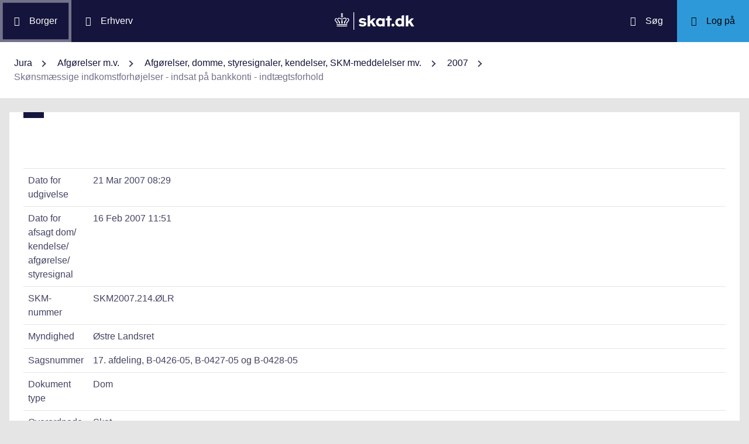

--- FILE ---
content_type: text/html; charset=utf-8
request_url: https://info.skat.dk/data.aspx?oid=1620176
body_size: 49614
content:
<!DOCTYPE html>
<html xmlns="http://www.w3.org/1999/xhtml" xml:lang="da" lang="da">
	<head>
<title>Skønsmæssige indkomstforhøjelser - indsat på bankkonti - indtægtsforhold - info.skat.dk</title>
<meta http-equiv="Content-Type" content="text/html; charset=UTF-8" />
<meta name="generator" content="Editor4u version 736 - historic drift" />
<meta name="viewport" content="width=device-width, initial-scale=1" />

<meta name="description" content="Denne side er din adgang til info.skat.dk" />
<meta name="DocumentType" content="Dom" />
<meta name="lang" content="da" />
<meta name="name" content="Skønsmæssige indkomstforhøjelser - indsat på bankkonti - indtægtsforhold" />
<meta name="DSstat.pageName" content="Skønsmæssige indkomstforhøjelser - indsat på bankkonti - indtægtsforhold" />
<meta name="pubDate" content="200703210829" />
<meta name="pid" content="2796054" />
<meta name="tid" content="87" />
<meta name="InformationSegment" content="Juridisk_information" />
<meta name="Subcategory" content="Dom" />
<meta name="Category" content="Jura" />
<meta name="DSstat.contentType" content="Afgørelse, dom eller kendelse" />
<meta name="DSstat.profile" content="jura" />
<meta name="DSstat.site" content="info.skat.dk" />
<meta name="DSstat.department" content="sktst" />
<meta name="DSstat.oid" content="1620176" />
<meta name="DSstat.oidVersion" content="0" />
<meta name="DSstat.language" content="da" />
<meta name="DSstat.isDocument" content="1" />
<link rel="canonical" href="https://info.skat.dk/data.aspx?oid=1620176" />

<!-- info.skat internet server 1, version 736 - historic drift -->
<link rel="shortcut icon" href="favicon.ico?v=220" type="image/x-icon" /><link rel="stylesheet" type="text/css" href="/style/print.css?v=220" media="print" />

<link rel="stylesheet" href="/style/main4.css?v=220" type="text/css" media="all" />
<link rel="stylesheet" href="/style/skat-2.15.1.css?v=220" type="text/css" media="all" />
<link rel="stylesheet" href="/style/skat4-test.css?v=220" type="text/css" media="all" />
<!-- design.head end -->
<script src="js/jquery-3.7.1.min.js"></script>
<meta name="DCS.dcssip" content="skat.dk">
<meta property="og:image" content="//info.skat.dk/images/head-image.jpg" /> 
<meta name="msapplication-tap-highlight" content="no" /> 
<meta name="theme-color" content="#14143c" />
<meta name="format-detection" content="telephone=no" />
<link href="style/cludolocal.css" type="text/css" rel="stylesheet" />
<link rel="stylesheet" type="text/css" href="/style/mpfulltext.css?v=220" media="all" />
<link rel="stylesheet" type="text/css" href="/style/hide-leftmenu.css?v=220" media="all" />
<!-- avoid empty title -->
	<link href="/style/hide-subtree.css?v=220" rel="stylesheet" type="text/css" media="all" /><link href="/style/hide-rate4u.css?v=220" rel="stylesheet" type="text/css" media="all" /></head>
	<body id="bodyMaster" class="layoutMaster-t87 layoutMaster-o1620176 chrome unknown bootstrap4 prod prod1">
<!--googleoff: all-->
		<form method="post" action="./data.aspx?oid=1620176" id="frmMain" novalidate="1" class="site-wrapper needs-validation">
<div class="aspNetHidden">
<input type="hidden" name="clientoId" id="clientoId" value="1620176" />
<input type="hidden" name="clientvId" id="clientvId" value="0" />
<input type="hidden" name="children" id="children" value="1" />
<input type="hidden" name="clang" id="clang" value="da" />
<input type="hidden" name="server" id="server" value="1" />
<input type="hidden" name="__VIEWSTATE" id="__VIEWSTATE" value="/wEPDwULLTEwMzM4MTk1NTRkZDvYZuWz3fbqFxlgGe3dmbZf0aSC" />
</div>

<!-- design/layoutoId: 68987, originaloId: 10985, alternateLayout: 0 (activated: True), isBS4: True, layoutPersist: 0, cLang: da (DA), addWrapper: False, inclWrapper: False, leftMenuUse: False, isCached: True, domainId: 0, ownId: 0, config.layoutInternet: 10985, scriptInclude: , hasDynamics: False -->

<div class="aspNetHidden">

	<input type="hidden" name="__VIEWSTATEGENERATOR" id="__VIEWSTATEGENERATOR" value="9ED6FB81" />
	<input type="hidden" name="__EVENTVALIDATION" id="__EVENTVALIDATION" value="/wEdAAKL84bCSQN2RpK7Xqb99S0xn++rkmX8FElPrNQaa1D+xHiWsOd6e6DAzceM1quzaji2Ob8W" />
</div>
			<input name="guid" type="hidden" id="guid" value="05bee183-8b8b-4b87-b9a8-2d3cbca0602f" />
			<input type="hidden" name="search" id="search" />
<!--googleon: all-->
            <header class="MPtop" data-oid="68991">
  <div class="container-fluid">
    <div class="row bg-primary position-relative">
      <a
        href="#mainContent"
        class="bg-white p-3 sr-only sr-only-focusable sr-only-focusable-center text-primary"
        style="z-index: 1"
        >Gå til indhold</a
      >
      <div class="col">
        <div class="row h-100">
          <a
            class="segmentBorger col-auto header-element"
            aria-label="Borger"
            href="https://skat.dk/borger"
            ><span class="ikon ikon-borger"></span>
            <span class="d-md-block d-none ml-3">Borger</span></a
          >
          <a
            class="segmentErhverv col-auto header-element"
            aria-label="Erhverv"
            href="https://skat.dk/erhverv"
            ><span class="ikon ikon-erhverv"></span>
            <span class="d-md-block d-none ml-3">Erhverv</span></a
          >
        </div>
      </div>
      <a href="data.aspx?oid=68996" class="col-auto header-element skatdklogo"
        ><span class="sr-only">Gå til forside</span></a
      >
      <div class="col">
        <div class="row h-100 justify-content-end">
          <a
            id="searchModalMaster"
            class="col-auto header-element"
            aria-label="Søg på skat.dk"
            href="#"
            data-focus-element="#siteSearch"
            data-toggle="modal"
            data-target="#searchModal"
            ><span class="ikon ikon-soeg"></span>
            <span class="d-md-block d-none ml-3">Søg</span></a
          >
          <a
            class="col-auto header-element bg-skatdk bg-hover bg-focus"
            href="#"
            aria-label="Log på TastSelv som enten borger eller erhverv"
            data-focus-element="siteLogin"
            data-toggle="modal"
            data-target="#loginModal"
            ><span class="ikon ikon-log-ind"></span>
            <span class="d-md-block d-none ml-3">Log på</span></a
          >
        </div>
      </div>
    </div>
    <nav class="row bg-white" aria-label="brødkrumme. Aktuel hierarkisk placering på skat.dk" data-oid="13470"> <ul id="breadcrumb" class="breadcrumb"><li class='breadcrumb-item first'><a href="data.aspx?oid=69005"  title="Vis: Jura" data-click="breadcrum">Jura</a></li><li class='breadcrumb-item'><a href="data.aspx?oid=2927"  title="Vis: Afgørelser m.v." data-click="breadcrum">Afgørelser m.v.</a></li><li class='breadcrumb-item'><a href="data.aspx?oid=80859"  title="Vis: Afgørelser, domme, styresignaler, kendelser, SKM-meddelelser mv." data-click="breadcrum">Afgørelser, domme, styresignaler, kendelser, SKM-meddelelser mv.</a></li><li class='breadcrumb-item'><a href="data.aspx?oid=1567793"  title="Vis: 2007" data-click="breadcrum">2007</a></li><li class='breadcrumb-item last active'>Skønsmæssige indkomstforhøjelser - indsat på bankkonti - indtægtsforhold</li></ul>

</nav>
  </div>
</header>
<div class="modal fade" tabindex="-1" role="dialog" id="searchModal" style="display: none;" aria-hidden="true" data-oid="8882">
	<div class="modal-dialog modal-md">
		<div class="modal-content">
			<div class="modal-header">
				<button type="button" class="close" data-dismiss="modal" aria-label="Luk vinduet for søgning">
					<span aria-hidden="true"></span>
				</button>
			</div>
			<div class="modal-body skts-search-modal" id="cludo-search-content-form">
				<div class="input-group" id="siteSearchWrapper">
					<label class="sr-only" for="siteSearch">Hvad søger du?</label>
					<input type="search" id="siteSearch" class="form-control" placeholder="Hvad søger du?" />
					<span class="input-group-btn">
						<button id="siteSearchButton" class="btn btn-primary" type="submit">
							<span class="input-group-btn">
								<span class="sr-only">Søg</span>
							</span>
						</button>
					</span>
<div class="mt-4">Skriv ikke personlige oplysninger (fx dit cpr-nr.). Vi gemmer søgninger til statistik, så vi løbende kan forbedre søgefunktionen. <a href="https://skat.dk/sikkerhed/privatlivspolitik-og-cookies/privatlivspolitik-skatteforvaltningen" aria-label="Gemmense privatlivspolitik" style="text-decoration:underline" target="_blank">Se privatlivspolitik</a>.</div>
				</div>
			</div>
		</div>
	</div>
</div> <div class="modal fade" tabindex="-1" role="dialog" id="loginModal" style="display: none;" aria-hidden="true" data-oid="15027">
  <div class="modal-dialog modal-lg modal-xl">
    <div class="modal-content">
      <div class="modal-header">
        <button type="button" class="close" data-dismiss="modal" aria-label="Luk logon vinduet"><span aria-hidden="true"></span></button>
      </div>
      <div class="modal-body pt-0">
<div id="messageTop"></div>
        <div class="row no-gutters">
          <div class="col-12 col-lg">
            <div class="collapser mt-3">
              <button class="collapser__header" type="button" data-toggle="collapse" data-target="#loginBorger" aria-expanded="false" aria-controls="loginBorger">Log på som borger</button>
              <div class="collapse mb-n2" id="loginBorger">
                <div class="collapser__body">
<div id="menu1"></div>
                  <p class="text-center"><a class="dap-aktionslink dap-aktionslink-skatdk" href="https://www.tastselv.skat.dk/borger/loginsso" aria-label="Log på med MitID borger" data-event="login_click,type:borger[colon]log på med MitID">Log på med MitID</a></p>
                  <hr />
                  <ul class="list-unstyled">
                    <li>
                      <a href="https://www.tastselv.skat.dk/borger/loginpin" aria-label="Log på med TastSelv-kode borger" data-event="login_click,type:borger[colon]log på med tastselv kode">Log på med TastSelv-kode</a>
                    </li>
                    <li>
                      <a href="https://www.tastselv.skat.dk/part/login" aria-label="Log på med autorisation borger" data-event="login_click,type:borger[colon]log på med autorisation">Log på med autorisation</a>
                    </li>
                    <li>
                      <a href="data.aspx?oId=17109&amp;vId=0" aria-label="Bestil kode borger">Bestil kode</a>
                    </li>
                  </ul>
                </div>
              </div>
            </div>
          </div>
<div class="d-none d-lg-block col-auto spacer small border-left pr-3 ml-3 my-4"></div>
          <div class="col-12 col-lg dap-login-block">
            <div class="collapser mt-3">
              <button class="collapser__header" type="button" data-toggle="collapse" data-target="#loginErhverv" aria-expanded="false" aria-controls="loginErhverv">Log på som erhverv</button>
              <div class="collapse mb-n2" id="loginErhverv">
                <div class="collapser__body">
<div id="menu2"></div>
                  <p class="text-center"><a class="dap-aktionslink dap-aktionslink-skatdk" href="https://pdcs.skat.dk/dcs-atn-gateway/nemlogin?userType=virksomhed&amp;targetUrl=aHR0cHM6Ly9udHNlLnNrYXQuZGsvbnRzZS1mcm9udC9mb3JzaWRl" aria-label="Log på med MitID Erhverv" data-event="login_click,type:erhverv[colon]log på med MitID">Log på med MitID</a></p>
                  <hr />
                  <ul class="list-unstyled">
                    <li>
                      <a href="https://pdcs.skat.dk/dcs-atn-gateway/login/tsklogin?userType=virksomhed&amp;targetUrl=aHR0cHM6Ly9udHNlLnNrYXQuZGsvbnRzZS1mcm9udC9mb3JzaWRl" aria-label="Log på med TastSelv-kode erhverv" data-event="login_click,type:erhverv[colon]log på med tastselv kode">Log på med TastSelv-kode</a>
                    </li>
                    <li>
                      <a href="data.aspx?oId=69330" aria-label="Bestil kode erhverv">Bestil kode</a>
                    </li>
                  </ul>
                </div>
              </div>
            </div>
          </div>
        </div>
      </div>
    </div>
  </div>
</div>

<div class="container-fluid mw-text" role="main" data-oid="10987">
  <div class="row">
    <div class="col-md-12 px-0">
      <div class="loader">
        
      </div>
<!-- add content block start -->


<!-- add content block end -->
    </div>
    <div id="mainContent" class="MPfullText align-self-start col-lg-8 bg-white blue-square p-4">
          
      <div class="row">
        <div class="col-12 col-sm">
          
        </div>
        <div class="col-12 col-sm-auto mt-sm-3">
          
<div class="readspeaker">
    
</div>
        </div>
      </div>
      <div class="topline">
        
<div class="badgetWrapper mt-2 mb-1">
    
</div>
<div class="badgetWrapperBox">
    <div class="badgetPrintBox">
    </div>
</div>
      </div>
      <div id="content" class="MPtextindex">
        
<div id="resultTreeindex">
    <div class='textContent' data-mode='0' data-pgm='portal.textBase'><div class='MPtext'><table class="table edge noresponsive edge-t87" data-type="kolofon"><caption></caption><tbody><tr data-no="1"><td class="edge edge1">
<div class="edge edge1">Dato for udgivelse</div></td><td class="edge edge2">21 Mar 2007 08:29</td></tr><tr data-no="2"><td class="edge edge1">
<div class="edge edge1">Dato for afsagt dom/<wbr>kendelse/<wbr>afgørelse/<wbr>styresignal</div></td><td class="edge edge2">16 Feb 2007 11:51</td></tr><tr data-no="3"><td class="edge edge1">
<div class="edge edge1">SKM-nummer</div></td><td class="edge edge2">SKM2007.214.ØLR</td></tr><tr data-no="4"><td class="edge edge1">
<div class="edge edge1">Myndighed</div></td><td class="edge edge2">Østre Landsret</td></tr><tr data-no="5"><td class="edge edge1">
<div class="edge edge1">Sagsnummer</div></td><td class="edge edge2">17. afdeling, B-0426-05, B-0427-05 og B-0428-05</td></tr><tr data-no="6"><td class="edge edge1">
<div class="edge edge1">Dokument type</div></td><td class="edge edge2">Dom</td></tr><tr data-no="7"><td class="edge edge1">
<div class="edge edge1">Overordnede emner</div></td><td class="edge edge2">Skat</td></tr><tr data-no="8"><td class="edge edge1">
<div class="edge edge1">Overemner-emner</div></td><td class="edge edge2">Foreløbig fastsættelse, taksation og skønsmæssig ansættelse + Forskud, oplysningsskema, årsopgørelse, skattekort og regnskaber + Personlig indkomst</td></tr><tr data-no="9"><td class="edge edge1">
<div class="edge edge1">Emneord</div></td><td class="edge edge2">Skønsmæssig, indkomstforhøjelse, indsætning, bankkonti, beskattet</td></tr><tr data-no="10"><td class="edge edge1">
<div class="edge edge1">Resumé</div></td><td class="edge edge2"><p>En far, en mor og en søn havde i indkomstårene 1997, 1998 og 1999 indsat større beløb på deres bankkonti. På den baggrund forhøjede skattemyndighederne deres indkomst. Under sagen gjorde skatteyderne gældende, at der var tale om opsparing af allerede beskattet indkomst.</p>
<p>Landsretten fastslog, at en skatteyders samlede årsindtægt betragtes som skattepligtig indkomst, jf. statsskattelovens § 4. 1 den foreliggende situation, hvor der løbende over en længere periode var indsat beløb af den omhandlede størrelsesorden på skatteydernes konti sammenholdt med de foreliggende oplysninger om skatteydernes indtægtsforhold i det pågældende år, påhvilede det skatteyderne at godtgøre, at de indsatte beløb stammede fra beskattede midler. På trods af de afgivne forklaringer havde skatteyderne ikke godtgjort, at de indsatte midler stammede fra allerede beskattede midler opsparet i familiens hjem. Der var herefter ikke grundlag for at tilsidesætte skattemyndighedernes afgørelse.</p></td></tr><tr data-no="11"><td class="edge edge1">
<div class="edge edge1">Reference(r)</div></td><td class="edge edge2">Statsskatteloven § 4<br />
<p class="MsoNormal" style="MARGIN: 0cm 0cm 0pt; mso-layout-grid-align: none">Skattekontrolloven § 5, stk. 3</p></td></tr><tr data-no="12"><td class="edge edge1">
<div class="edge edge1">Henvisning</div></td><td class="edge edge2">Processuelle regler 2007-1 &#160;<a href="data.aspx?oid=348094" title="Linket dirigerer dig til: P.1.9 Skønsmæssig ansættelse">P.1.9</a></td></tr></tbody></table><div data-name='Tekst' data-no='0' data-type='html'><p><strong>Parter</strong></p>
<blockquote dir="ltr" style="MARGIN-RIGHT: 0px">
<p>A <br />(advokat Asbjørn Rønn-Simonsen) </p>
<p>mod </p>
<p>Skatteministeriet <br />(Kammeradvokaten v/advokat Andreas Medom Madsen)</p></blockquote>
<p>og</p>
<blockquote dir="ltr" style="MARGIN-RIGHT: 0px">
<p>B <br />(advokat Asbjørn Rønn-Simonsen) </p>
<p>mod </p>
<p>Skatteministeriet <br />(Kammeradvokaten v/advokat Andreas Medom Madsen)</p></blockquote>
<p>og</p>
<blockquote dir="ltr" style="MARGIN-RIGHT: 0px">
<p>C <br />(advokat Asbjørn RønnSimonsen) </p>
<p>mod</p>
<p>Skatteministeriet <br />(Kammeradvokaten v/advokat Andreas Medom Madsen).</p></blockquote>
<p><strong>Afsagt af landsdommerne</strong></p>
<blockquote dir="ltr" style="MARGIN-RIGHT: 0px">
<p>Erik Kjærgaard, Kaspar Linkis og Mette-Lise Pommer (kst.)</p></blockquote>
<p>Under disse sager, der er anlagt den 8. februar 2005, og som i medfør af retsplejelovens § 254 har været forhandlet i forbindelse med hinanden, er der nedlagt følgende påstande:</p>
<p>B-0426-05</p>
<p>Sagsøgeren, A, har principalt nedlagt påstand om, at sagsøgte, Skatteministeriet, tilpligtes at anerkende, at As indkomst for indkomståret 1997 nedsættes med 201.800 kr., for indkomståret 1998 med 868.564 kr. og for indkomståret 1999 med 122.500 kr. Subsidiært har A nedlagt påstand om, at ansættelsen af hans skattepligtige indkomst for indkomstårene 1997, 1998 og 1999 hjemvises til fornyet behandling ved skattemyndighederne.</p>
<p>Skatteministeriet har nedlagt påstand om frifindelse.</p>
<p>B-0427-05</p>
<p>Sagsøgeren, B, har principalt nedlagt påstand om, at Skatteministeriet tilpligtes at anerkende, at hendes indkomst for indkomståret 1997 nedsættes med 126.000 kr., og at hendes indkomst for indkomståret 1998 nedsættes med 162.786 kr. Subsidiært har B nedlagt påstand om, at ansættelsen af hendes skattepligtige indkomst for indkomståret 1997 og 1998 hjemvises til fornyet behandling ved skattemyndighederne.</p>
<p>Skatteministeriet har nedlagt påstand om frifindelse.</p>
<p>B-0428-05</p>
<p>Sagsøgeren, C, har principalt nedlagt påstand om, at Skatteministeriet tilpligtes at anerkende, at hans indkomst for indkomståret 1997 nedsættes med 31.000 kr., og at hans indkomst for indkomståret 1998 nedsættes med 9.000 kr. Subsidiært har C nedlagt påstand om, at ansættelsen af hans skattepligtige indkomst for indkomstårene 1997 og 1998 hjemvises til fornyet behandling ved skattemyndighederne.</p>
<p>Skatteministeriet har nedlagt påstand om frifindelse.</p>
<p>Den 8. november 2004 afsagde Landsskatteretten kendelser vedrørende sagsøgerne for de omhandlede indkomstår.</p>
<blockquote dir="ltr" style="MARGIN-RIGHT: 0px">
<p>"...</p>
<p>Af kendelsen vedrørende A for indkomstårene 1997 og 1998 fremgår blandt andet følgende:</p>
<p>Klagen skyldes, at de stedlige skattemyndigheder har foretaget en skønsmæssig forhøjelse på henholdsvis 201.800 kr. i 1997 og 825.236 kr. og 43.328 kr. i 1998.</p>
<p>Landsskatterettens afgørelse</p>
<p>Indkomståret 1997</p>
<p>Skatteankenævnet har forhøjet klagerens indkomst med 201.800 kr.</p>
<p>Landsskatteretten stadfæster denne afgørelse.</p>
<p>Indkomståret 1998</p>
<p>Skatteankenævnet har forhøjet klagerens indkomst med 868.564 kr.</p>
<p>Landsskatteretten stadfæster denne afgørelse.</p>
<p>Møde mv. </p>
<p>Sagen har været forhandlet med klageren, dennes advokat og revisor på Landsskatterettens kontor.</p>
<p>Sagens oplysninger</p>
<p>Det er oplyst, at klageren fra januar 1997 til maj 1997 har boet ...1. Fra maj 1997 til september 1999 har han boet ...2. Fra oktober 1999 har klageren boet ...3. På adressen ...1 bor endvidere klagerens forældre. ...2 er sammenfaldende med G1Købmand, der ejes af klagerens broder JC. Husleje for ...2 er betalt til broderen med 500 kr. månedligt.</p>
<p>Det er videre oplyst, at klageren pr. 1. maj 1997 låner JC 30.000 kr. Lånet forrentes ikke og tilbagebetales med 1.000 kr. pr. måned - første gang den 1. juli 1999. Klagerens indtægter i 1997 har bestået i lønindtægt og uddannelsesgodtgørelse fra DANA (arbejdsløshedskassen for selvstændige) henholdsvis 82.307 kr. og 79.418 kr. Den selvangivne indkomst udgør 112.304 kr. I 1998 har indtægter bestået af lønindtægter og understøttelse fra DANA henholdsvis 87.289 kr. og 65.168 kr. Den selvangivne indkomst udgør 105.338 kr.</p>
<p>De stedlige skattemyndigheder har undersøgt følgende indsætninger på klagerens konto i Unibank i 1997:</p>
<p>38.000 kr. i juni, 13.800 kr., 25.000 kr. og 52.000 kr. i september og 10.000 kr., 33.000 kr. og 30.000 kr. i december.</p>
<p>I 1998 er undersøgt indsætninger på samme konto:</p>
<p>5.227 kr. i januar, 286.000 kr. i februar, 255.000 kr. i marts, 9.676 kr. i juni, 16.300 kr., 10.000 kr., 23.640 kr. og 15.000 kr. i juli, 10.568 kr., 7.000 kr., 16.000 kr. i september, 50.000 kr., 8.000 kr. og 80.000 kr. i november og 32.825 kr. i december. Endvidere er indsat 43.328 kr. på en konto i Jyske Bank.</p>
<p>Kontoen i Unibank er oprettet med klageren som kontohaver og er en konto for erhvervsdrivende. På kontoen i Jyske Bank indgår lønoverførsler, ligesom betaling af børnebidrag er sket via kontoen i Jyske Bank.</p>
<p>De stedlige skattemyndigheder har udarbejdet en privatforbrugsopgørelse for indkomståret 1997, hvor privatforbruget er negativt med 132.372 kr. og for indkomståret 1998 udgør privatforbruget 77.817 kr. Begge de udregnede privatforbrug skal indeholde udgift til husleje og bil samt overførsler til udlandet, der i 1997 har udgjort 29.000 kr. og i 1998 har udgjort 87.508 kr. Derudover skal der i forbruget være plads til en overførsel på 50.000 kr. i maj til klagerens børn.</p>
<p>Skatteankenævnets afgørelse </p>
<p>Skatteankenævnet har forhøjet klagerens indkomst svarende til indsætninger på bankkonti, der ikke har kunnet redegøres for. Nævnet har ikke fundet det dokumenteret, at indsætningerne stammer fra beskattede midler.</p>
<p>Klagerens påstand og argumenter </p>
<p>Der er principalt fremsat påstand om, at forhøjelserne frafaldes. Subsidiært at ansættelserne hjemvises til fornyet behandling.</p>
<p>Det er til støtte herfor anført, at skatteankenævnet ved sin afgørelse alene har lagt vægt på, at de foretagne skatteansættelser, der hviler på faktiske oplysninger, er foretaget korrekt. Endvidere har skatteankenævnet ved sin afgørelse henset til, at klageren havde en driftskonto, der kun oprettes for selvstændigt erhvervsdrivende og er oprettet under stillingsbetegnelsen vin- og tobakshandler. Skatteankenævnet har ikke på nogen måde forsøgt at efterprøve, om beløbene stammer fra indkomst fra selvstændig virksomhed.</p>
<p>Klagerens advokat har henvist til en afgørelsen fra Tidsskrift for Skatter og Afgifter 1997.63. ØLD., hvoraf fremgår at skattemyndighederne til fulde må opfylde deres forpligtelse til at løfte bevisbyrden for, at der er udeholdt skattepligtige indtægter, før der kan foretages en skønsmæssig forhøjelse. Dette må ifølge klagerens advokat navnlig være tilfældet, når der som i denne sag er tale om en ikke bogføringspligtig person.</p>
<p>Det gøres gældende, at skattemyndighederne ikke i denne sag har kunnet løfte denne bevisbyrde, idet klagerens formueforhold har givet plads til et normalt/rimeligt privatforbrug.</p>
<p>Det er endvidere over for Landsskatteretten forklaret, at bankindsættelserne stammer fra familiens fælleskasse, hvor alle har bidraget til familiens samlede opsparing over en længere årrække. Opsparingen var på i alt ca. 850.000 kr. Pengene blev indsat i banken i 1996,1997 og 1998 og er efterfølgende hævet og indsat igen, ligesom pengene har været flyttet fra forskellige bankkonti mellem familiemedlemmerne. Klagerens og hans forældres skattemæssige forhold skal derfor ses under et. Der er til belysning af ovennævnte udarbejdet en privatforbrugsopgørelse for 5 familiemedlemmer og en samlet opgørelse for hele familien, hvoraf fremgår, at det har været muligt for familien at spare pengene op.</p>
<p>Af den samlede forbrugsopgørelse fremgår for indkomstårene 1996 til 1998 inkl., at der for fader, moder, JC, klageren og dennes søster har været et samlet rådighedsbeløb på henholdsvis 344.410 kr., 386.507 kr. og 412.086 kr. Boligudgifter har udgjort henholdsvis 64.000 kr., 69.630 kr. og 70.933 kr. Husholdningsudgifter og transportudgifter har udgjort henholdsvis 80.000 kr., 70.000 kr. og 80.000 kr. Udgifterne har herefter i alt udgjort 144.000 kr., 139.630 kr. og 150.933 kr. Til opsparing er der ifølge revisor herefter 200.410 kr., 246.877 kr. og 261.153 kr.</p>
<p><strong><em>Landsskatterettens bemærkninger</em></strong></p>
<p>Landsskatteretten bemærker indledningsvist, at klageren i de påklagede indkomstår er lønmodtager. Retten finder det uanset de afgivne forklaringer vedrørende indsætninger på bankkonti ikke godtgjort, at beløbene stammer fra beskattede midler. Retten finder herefter, det er med rette, at indkomsten er forhøjet for de påklagede indkomstår, jf. statsskattelovens § 4. Ansættelsen vil herefter være at stadfæste for de påklagede indkomstår.</p>
<p>..."</p></blockquote>
<p>Af kendelsen vedrørende A for indkomståret 1999 fremgår blandt andet følgende:</p>
<blockquote dir="ltr" style="MARGIN-RIGHT: 0px">
<p>"...</p>
<p>Klagen skyldes, at de stedlige skattemyndigheder har foretaget en skønsmæssig forhøjelse på 122.250 kr.</p>
<p>Landsskatterettens afgørelse</p>
<p>...</p>
<p>Indkomståret 1999</p>
<p>Skatteankenævnet har forhøjet klagerens indkomst med 122.250 kr.</p>
<p>Landsskatteretten stadfæster denne afgørelse.</p>
<p>Klageren har i det påklagede indkomstår haft lønindtægter på 132.016 kr.</p>
<p>De stedlige skattemyndigheder har gennemgået klagerens kontoudtog og har vedrørende konto ... bemærket 2 større indbetalinger på henholdsvis 80.000 kr. og 42.250 kr.</p>
<p>Skattenævnets afgørelse </p>
<p>Skattenævnets har forhøjet klagerens indkomst svarende til indsætninger på bankkonti, der ikke har kunnet redegøres for. Nævnet har ikke fundet det dokumenteret, at indsætningerne stammer fra beskattede midler. Beskatning er foretaget i henhold til statsskattelovens § 4.</p>
<p>...</p>
<p><strong><em>Landsskatterettens bemærkninger og begrundelse</em></strong> </p>
<p>Landsskatteretten bemærker indledningsvist, at klageren i det påklagede indkomstår er lønmodtager. Retten finder det uanset de afgivne forklaringer vedrørende indsætninger på bankkonti ikke godtgjort, at beløbene stammer fra beskattede midler. Retten finder herefter, det er med rette, at indkomsten er forhøjet for det påklagede indkomstår, jf. statsskattelovens § 4. Ansættelsen vil herefter være at stadfæste for det påklagede indkomstår.</p>
<p>..."</p></blockquote>
<p>Klagerens påstand og argumenter i landsskatteretssagen for indkomståret 1999 svarer til klagerens påstand og argumenter i landsskatteretssagen for indkomstårene 1997 og 1998.</p>
<p>Af kendelsen vedrørende B for indkomstårene 1997 og 1998 fremgår blandt andet følgende:</p>
<blockquote dir="ltr" style="MARGIN-RIGHT: 0px">
<p>"...</p>
<p>Klagen skyldes, at der er foretaget en forhøjelse svarende til uafklarede pengeindsætninger.</p>
<p>Landsskatterettens afgørelse</p>
<p>Indkomståret 1997</p>
<p>Skatteankenævnet har forhøjet klagerens indkomst med 126.000 kr.</p>
<p>Landsskatteretten stadfæster denne afgørelse.</p>
<p>Indkomståret 1998</p>
<p>Skatteankenævnet har forhøjet klagerens indkomst med 162.786 kr.</p>
<p>Landsskatteretten stadfæster denne afgørelse.</p>
<p>Møde mv. </p>
<p>Sagen har været forhandlet med klageren, dennes revisor og advokat på Landsskatterettens kontor.</p>
<p>Sagens oplysninger </p>
<p>Det er oplyst, at klageren er lønmodtager. De stedlige skattemyndigheder har gennemgået klagerens bankkonto for de påklagede indkomstår og har konstateret diverse store beløb indsat. Således er der i 1997 indsat 10.000 kr. i april, 12.000 kr. i maj, 79.000 kr. i oktober, 5.000 kr. i november og 5.000 kr. i december - i alt 126.000 kr. I 1998 er der indsat 150.000 kr. i februar, 5.000 kr. i maj og 7.786 kr. i september - i alt 162.786 kr. Myndighederne har for indkomståret 1997 opgjort klagerens og dennes ægtefælles privatforbrug til 11.480 kr.</p>
<p>Skatteankenævnets afgørelse</p>
<p>Skatteankenævnet har ikke fundet det dokumenteret, at de foretagne indsætninger stammer fra beskattede midler. Indkomsten er derfor anset for skattepligtige i henhold til statsskattelovens § 4.</p>
<p>Klagerens påstand og argumenter </p>
<p>Der principalt fremsat påstand om, at forhøjelserne frafaldes. Subsidiært ønskes hjemvisning til de stedlige skattemyndigheder. Det er til støtte herfor anført, at der er tale om indsætning af kontante midler opsparet i familien, og at der således ikke er tale om udeholdte indtægter. Det er videre anført, at klageren har haft hjemmeboende børn i perioder, og at disse har bidraget til husholdningen. Sagen skal derfor ses i sammenhæng med resten af familiens økonomi.</p>
<p><strong><em>Landsskatterettens bemærkninger og begrundelse</em></strong> </p>
<p>Landsskatteretten bemærker, at det ikke er dokumenteret, hvorfra de kontante indsætninger stammer. Retten må herefter være enig med skatteankenævnet i, at der er tale om udeholdte indtægter, der er skattepligtige efter statsskattelovens § 4. Ansættelsen vil herefter være at stadfæste for de påklagede indkomstår.</p>
<p>..."</p></blockquote>
<p>Af kendelsen vedrørende C for indkomstårene 1997 og 1998 fremgår blandt andet følgende:</p>
<blockquote dir="ltr" style="MARGIN-RIGHT: 0px">
<p>"...</p>
<p>Klagen skyldes, at der er foretaget en forhøjelse på henholdsvis 31.000 kr. og 9.000 kr.</p>
<p>Landsskatterettens afgørelse</p>
<p>Indkomståret 1997</p>
<p>Skatteankenævnet har forhøjet klagerens indkomst med 31.000 kr,</p>
<p>Landsskatteretten stadfæster denne afgørelse.</p>
<p>Indkomståret 1998</p>
<p>Skatteankenævnet har forhøjet klagerens indkomst med 9.000 kr.</p>
<p>Landsskatteretten stadfæster denne afgørelse.</p>
<p>Møde mv. </p>
<p>Sagen har været forhandlet med klagerens advokat og revisor på Landsskatterettens kontor.</p>
<p>Sagens oplysninger </p>
<p>Det er oplyst, at klageren i de påklagede indkomstår har modtaget dagpenge, og hans selvangivne indkomst har været henholdsvis 115.262 kr. og 126.970 kr. Klagerens privatforbrug er af de stedlige skattemyndigheder opgjort til 11.480 kr.</p>
<p>Skatteankenævnets afgørelse</p>
<p>Skatteankenævnet har forhøjet klagerens indkomst med henholdsvis 31.000 kr. og 9.000 kr. for de påklagede indkomstår. Beløbene stammer fra indsætninger på klagerens bankkonto. For indkomståret 1997 er der tale om indbetalinger af 9.000 kr., 10.000 kr., 5.000 kr. og 7.000 kr. i september, november og december måned 1997. For så vidt angår indkomståret 1998 er der tale om en indsætning på 9.000 kr. i januar måned.</p>
<p>Skatteankenævnet har grundet lavt privatforbrug og manglende dokumentation for, hvor beløbene stammer fra, antaget, at der har været tale om ubeskattede indtægter.</p>
<p>Klagerens påstand og argumenter </p>
<p>Klagerens advokat har fremsat påstand om, at der ikke skal ske forhøjelse vedrørende indsætninger. Det er til støtte herfor anført, at der er tale indsætning af kontante midler opsparet i familien, og at der således ikke er tale om udeholdte indtægter. Det er videre anført, at klageren har haft hjemmeboende selverhvervende børn i perioder, og at disse har bidraget til husholdningen. Sagen skal derfor ses i sammenhæng med resten af familiens økonomi.</p>
<p><strong><em>Landsskatterettens bemærkninger og begrundelse</em></strong></p>
<p>Landsskatteretten bemærker, at det ikke er dokumenteret, hvorfra de kontante indsætninger stammer. Retten må herefter være enig med skatteankenævnet i, at der er tale om udeholdte indtægter, der er skattepligtige efter statsskattelovens § 4. Ansættelsen vil herefter være at stadfæste for de påklagede indkomstår.</p>
<p>..."</p></blockquote>
<p>Registreret revisor KL har den 28. maj 2002 udarbejdet formue- og indkomstopgørelse samt forbrugsopgørelser for medlemmerne af familien ABC for indkomstårene 1996 - 2000/2001.</p>
<p>Der er for så vidt angår A fremlagt kontoudtog vedrørende konto ..., Unibank, for perioden 31. januar 1997 til 31. december 1998 samt udskrift af 31. maj 1998 for konto ..., Jyske Bank.</p>
<p><strong>Forklaringer</strong></p>
<p>Der er under sagen afgivet partsforklaringer af A, B og C.</p>
<p><strong><em>A</em></strong> har forklaret blandt andet, at han kort tid efter, at han som 16-årig kom til Danmark, flyttede til ...1, hvor han boede med sine forældre og 3 søstre og senere tillige sin bror. Han har 9. klasses eksamen. Fra 1985 havde han arbejde som avisbud og siden rengøringsarbejde og arbejde som depotmedarbejder hos kommunen. Af sin løn indbetalte han som sine søskende til familiens fælles "kasse" efter pakistansk skik. Hans moder, B, administrerede denne "kasse". I 1990-1992 bidrog han med 4.000-5.000 kr. pr. måned til denne. Han vidste, at "kassen" indeholdt et større beløb, men kendte ikke beløbet.</p>
<p>I slutningen af 1994 solgte han en kiosk, som han havde drevet. Overskuddet til ham var cirka 150.000 kr. Pengene lå derhjemme. I perioden 1992-1996 boede han sammen med sin kæreste NA. De havde begge arbejde og ingen børn og sparede derfor penge op. I 1996 havde de sparet i alt 192.000 kr. op. I maj 1997 flyttede han til adressen ...2, hvor hans bror, JC, havde en købmandsforretning. Han arbejdede i denne periode hos en automekaniker. Han arbejde ikke i broderens købmandsbutik. Han har ikke udført sort arbejde. I de to år, han boede med NA i en ungdomsbolig, sparede de cirka 100.000 kr. op. Han havde 18.000 kr. derhjemme i forvejen samt provenuet fra salget af kiosken. Beløbet på 38.000 kr., der er indsat på hans konto i Unibank nr. ... den 12. juni 1997 og beløbene på 13.800 kr. og 25.000 kr., der er indsat henholdsvis den 2. og 5. september 1997, stammer fra de 118.000 kr., som han havde liggende i kontanter. Beløbet på 52.000 kr., der er indsat på kontoen den 22. september 1997, var en udligning fra hans bror, idet han tidligere havde betalt 50.000 kr. til en advokat for broderen. Beløbet på 10.000 kr., der er indsat den 1. december 1997, er ligeledes en udligning fra broderen vedrørende betaling til advokaten. Beløbet på 33.000 kr., der er indsat den 15. december 1997, stammer fra de 118.000 kr., som han opbevarede kontant. Beløbet på 286.000 kr., der er indsat den 4. februar 1998, stammer fra den opsparing i familien, som hans mor administrerede. Hans moder antydede, at hans fader tog penge i kassen til at spille for. Da familien, bortset fra hans fader, skulle rejse til Pakistan, var det nødvendigt at sætte pengene i banken. De 255.000 kr., der er indsat den 26. marts 1998, stammer ligeledes fra familiens opsparing. Beløbene på 50.000 kr., 100.000 og 100.000 kr., der er hævet henholdsvis den 25. juni, den 25. juni og den 29. juni 1998, blev hævet, fordi han syntes, at han selv ville have pengene liggende hjemme.</p>
<p>De 50.000 kr., der blev indsat den 2. november 1998, var en genindsættelse af det beløb på 54.000 kr., som blev hævet samme dag til køb af en bil. Bilen blev alligevel ikke købt. Beløbet på 80.000 kr., der er indsat den 10. november 1998, er indsat som følge af en bankfejl. Indbetalingerne i 1999 på 80.000 kr. og 42.250 kr. er penge, der er blevet genindsat. De stammer fra tidligere hævede beløb.</p>
<p><strong><em>B</em></strong> har forklaret blandt andet, at hun begyndte at arbejde som rengøringsassistent 1. oktober 1985, hvilket var et år efter, hun kom til Danmark med sine børn. Bortset fra nogle få måneder har hun arbejdet på fuld tid. Familiens medlemmer betalte til en fælles "kasse" hver måned. Hun administrerede pengebeholdningen. Pengene skulle bruges til døtrenes medgift, og når børnene skulle flytte hjemmefra m.v. Der var mange penge i "kassen". Hun overvejede ikke risikoen for indbrud. Pengene blev sat i banken, fordi hendes mand begyndte at tage af dem til brug for spil. Hun talte med sin ældste søn A om dette. Det var tilfældigt, at pengene blev indsat på hans konto og ikke på hendes egen konto. Hun havde kun en bankkonto.</p>
<p><strong><em>C</em></strong> har forklaret blandt andet, at han vidste, at der var mange penge i den fælles "kasse", som hans kone administrerede. Det var familiens opsparing. Han bidrog til "kassen" med 2.000-3.000 kr. pr. måned. Han begyndte at tage penge fra kassen til brug for spil. Han var ikke med i beslutningen om at sætte pengene i banken. Pengene lå i en skuffe i hjemmet. Han og hans kone har en gang udlånt 60.000 kr. til sønnen JC. Han arvede en ejendom i Pakistan, da hans far døde i 1996.</p>
<p><strong>Parternes procedure</strong></p>
<p><strong><em>Sagsøgerne</em></strong> har til støtte for nedlagte de påstande gjort gældende blandt andet, at indsættelser i bank af de i påstandene anførte beløb ikke stammer fra udeholdte indtægter, som sagsøgerne ikke havde nogen af. Skattemyndighedernes skøn i så henseende er forkert, og skattemyndighederne kan i øvrigt ikke ansætte sagsøgernes indkomst skønsmæssigt blot ud fra indsættelse på bankkonti. Beregningerne over sagsøgernes og de øvrige familiemedlemmers privatforbrug giver gode muligheder for at have de omhandlede beløb tilovers. Familien ABC har samlet set siden 1985 sparet op af overskydende midler. Sagsøgerne har, jf. revisor KLs opgørelser, haft sådanne beløb til rådighed efter betaling af skat, at de har kunnet opspare de beløb, som sagerne handler om. Væsentlige beløb indsat på As konto hidrører fra andre indbetalinger end familieopsparingen, såsom fejlkonteringer og genindsættelser og andre provenuer.</p>
<p>Opsparede midler i familien har i overensstemmelse med pakistansk tradition været opbevaret i privaten og ikke i pengeinstitut. Midlerne blev indsat i pengeinstitut, fordi C brugte penge til spil, fordi familien skulle forlade lejligheden i længere tid, og fordi familien indså, at opsparingen var blevet så stor, at den burde placeres i pengeinstitut.</p>
<p><strong><em>Sagsøgte </em></strong>har til støtte for de nedlagte påstande gjort gældende blandt andet, at skattepligtig indkomst efter statsskattelovens § 4 betragtes som den skattepligtiges samlede årsindtægter, hvad enten de hidrører her fra landet eller ikke, bestående af penge eller formuegoder af pengeværdi. Uddybende er det gjort gældende, at sagsøgerne er nærmest til at dokumentere, at indbetalingerne på sagsøgernes bankkonti er sket med beskattede midler. Det påhviler således sagsøgerne at føre bevis for, at de indsatte midler ikke hidrører fra skattepligtige, men ubeskattede midler. Sagsøgerne har ikke ført bevis for, at de indsatte midler ikke hidrører fra skattepligtige, men ubeskattede midler.</p>
<p>I denne sag understøttes ovenstående yderligere af sagsøgernes negative/unaturligt lave privatforbrug for de omhandlede indkomstår.</p>
<p>Sagsøgerne har hverken dokumenteret, at de og deres familie forud for indkomståret 1997 havde en privat opsparing af beskattet indkomst af en betydelig størrelse, eller at sagsøgernes familie indsatte beløb hidrørende fra den påståede familieopsparing på sagsøgernes bankkonti i de omhandlede indkomstår.</p>
<p>Det bemærkes i den forbindelse, at sagsøgerne hver især har forklaret, at de fik overført større beløb fra "familiekassen" til deres bankkonti. Ingen i familien har dog fremlagt dokumentation for dette, og i øvrigt udelukker de enkelte forklaringer hinanden, idet sagsøgerne tilsyneladende hver for sig anfører, at det samme beløb henstod på netop deres konti.</p>
<p>Endvidere er det gjort gældende, at det har formodningen imod sig, at sagsøgerne pludselig skulle indsætte en "familieopsparing" på de enkelte sagsøgeres bankkonti.</p>
<p>Det har herudover formodningen imod sig, at sagsøgerne i en længere periode skulle opbevare et større beløb hidrørende fra beskattede midler i en "kasse" på adressen ...1, i stedet for på en rentebærende konto eller i værdipapirer.</p>
<p>Sagsøgernes opgørelse over såkaldt nettoindtægt kan ikke dokumentere, at sagsøgerne har kunnet spare et større beløb op, eller at det er dette beløb, der er indsat på sagsøgernes konti. Sagsøgernes opgørelse har ikke karakter af en privatforbrugsberegning, og den viser blot, at sagsøgerne siden 1985 har haft beskedne - selvangivne - indtægter. Dette tyder ikke på, at sagsøgernes selvangivne indtægtsniveau har levnet plads til opsparing.</p>
<p><strong>Landsrettens begrundelse og resultat</strong></p>
<p>Ifølge statsskattelovens § 4 betragtes med de i bestemmelsen fastsatte undtagelser og begrænsninger som skattepligtig indkomst den skattepligtiges samlede årsindtægter, hvad enten de hidrører her fra landet eller ikke, bestående i penge eller formuegoder af pengeværdi.</p>
<p>På baggrund af de foreliggende oplysninger lægges det til grund, at der på sagsøgernes bankkonti er indsat beløb svarende til de af skattemyndighederne foretagne indkomstforhøjelser af sagsøgernes skattepligtige indkomster for indkomstårene 1997, 1998 og 1999.</p>
<p>I den foreliggende situation, hvor der løbende over en længere periode er indsat beløb i den omhandlede størrelsesorden på sagsøgernes konti, sammenholdt med de foreliggende oplysninger om sagsøgernes indtægtsforhold i de pågældende år, påhviler det sagsøgerne at godtgøre, at de indsatte beløb stammer fra beskattede midler.</p>
<p>Efter bevisførelsen for landsretten findes A ikke at have godtgjort, at de på kontoen i Unibank og kontoen i Jyske bank indsatte midler i 1997, 1998 og 1999 stammer fra allerede beskattede midler opsparet i familiens fælles "kasse", ligesom det ikke findes godtgjort, at indsættelserne kan henføres til bankfejl, består i genindsættelser af tidligere hævede beløb eller lignende.</p>
<p>Efter forklaringerne for landsretten og de i øvrigt foreliggende oplysninger findes sagsøgerne B og C heller ikke at have løftet bevisbyrden for, at de på disse sagsøgeres konti indsatte beløb stammer fra allerede beskattede midler opsparet i familiens fælles "kasse".</p>
<p>Der er herefter ikke grundlag for at tilsidesætte skattemyndighedernes afgørelser for så vidt angår de skete forhøjelser af sagsøgernes skattepligtige indkomster.</p>
<p>Landsretten frifinder derfor Skatteministeriet.</p>
<p>Med sagens omkostninger forholdes som nedenfor bestemt, idet bemærkes at 1.445 kr. med tillæg af moms for udarbejdelse af materialesamling er indeholdt i omkostningsbeløbet.</p>
<p><strong>T h i&#160; &#160;k e n d e s&#160; &#160;f o r&#160; &#160;r e t</strong></p>
<p>Sagsøgte, Skatteministeriet, frifindes.</p>
<p>A, B og C, skal solidarisk inden 14 dage betale sagsomkostninger til Skatteministeriet med 60.000 kr.</p></div></div></div>
    
    
    <div id="ResultId"></div>
</div>
<!-- resultTreeindex end -->
      </div>
    </div>
    <div class="MPlink col-12 col-lg-4 pt-4 pt-lg-0 overflow-hidden px-0 px-sm-4 pr-lg-0" role="navigation" aria-label="Sidemenu med links og andre informationer">
      <div class="MPmenu subtreeWrapper bg-white p-3 p-lg-4 mb-4">
        

      </div>
      <div class="phone4u">
        
<!-- add content block start -->


<!-- add content block end -->
      </div>
      <div class="html-kode-boks">
        
<!-- add content block start -->


<!-- add content block end -->
      </div>
      <div class="rate4uWrapper bg-white bg-white p-3 p-lg-4 mb-4 wizardRating">
        

      </div>
      <div class="MPmenu linkWrapper bg-white p-3 p-lg-4 mb-4">
        
      </div>
    </div>
  </div>
</div>
<footer class="MPbottom" aria-label="Ofte benyttede genveje til skat.dk" data-oid="68993">
  <div class="container-fluid mb-0">
    <div class="row py-5">
      <div class="col-12 col-sm-6 col-lg">
        <div class="pb-3 h3 mt-0">
          Om os
        </div>
        <p><a href="https://skat.dk/kontakt" title="Kontakt de forskellige styrelser" class="related-link" target="_blank">Kontakt</a></p>
        <p><a href="https://skat.dk/om-os/om-skatteforvaltningen" title="Beskrivelse og overblik over Skatteforvaltningen" class="related-link" target="_blank">Om Skatteforvaltningen</a></p>
        <p><a href="https://skat.dk/skole" title="Lær lidt om skattesystemet" class="related-link" target="_blank">Skole</a></p>
      </div>
      <div class="col-12 col-sm-6 col-lg">
        <div class="h3 pb-3 pt-5 pt-sm-0 mt-0">
          Hjælp
        </div>
        <p><a href="https://skat.dk/hjaelp/satser" title="Overblik over skattesatser for det enkelte år" class="related-link" target="_blank">Satser</a></p>
        <p><a href="data.aspx?oid=80347" title="Vejledninger for borgere og virksomheder" class="related-link">Vejledninger</a></p>
        <p><a href="https://skat.dk/hjaelp/faa-et-bindende-svar" title="Få et forpligtende svar ang. skat, moms eller afgifter" class="related-link" target="_blank">Bindende svar</a></p>
      </div>
      <div class="col-12 col-sm-6 col-lg">
        <div class="pb-3 pt-5 pt-sm-0 h3 mt-0">
          Sikkerhed
        </div>
        <p><a href="https://was.digst.dk/skat-dk" class="related-link" target="_blank">Tilgængelighedserklæring</a></p>
        <p><a href="https://skat.dk/sikkerhed/privatlivspolitik-og-cookies" title="skat.dk's anvendte politikker" class="related-link" target="_blank">Privatlivspolitik og cookies</a></p>
        <p><a href="data.aspx?oid=54172" class="CookieConsent related-link">Jeg vil ændre mit cookiesamtykke</a></p>
      </div>
      <div class="col-12 col-sm-6 col-lg">
        <div class="h3 mt-0 pb-3 pt-5 pt-lg-0">
          Jura
        </div>
        <p><a href="data.aspx?oid=124" title="Adgang til den juridiske vejledning på info.skat.dk" class="related-link">Den juridiske vejledning</a></p>
        <p><a href="/jura" title="Juridiske vejledninger, afgørelser, henvisninger, styresignaler, cirkulærer, meddelelser, aftaler og love m.m." class="related-link">Jura</a></p>
      </div>
    </div>
    <div class="row">
      <div class="col footer-info text-sm-center">
        info.skat.dk er én af Skatteforvaltningens digitale indgange til juridiske informationer og driftsmeddelelser
      </div>
    </div>
  </div>
</footer>

<div class="chatMaster" role="dialog">
    
</div><!-- Version 2.1.0.0 ved data4u, system start: 18-01-2026 10:02:40, users: 1729 -->
<!--googleoff: all-->
            <input id="data4u" type="hidden" />
		
<script src="" data-consent-src="/js/adobe/launch-ENdf0061c3f0ec449393d027de76cead4d.min.js?v=220" data-category-consent="cookie_cat_marketing"></script>
<script id="CookieConsent" data-culture="DA" src="https://policy.app.cookieinformation.com/uc.js"></script>
<script src="js/jquery-migrate-3.3.2.min.js" integrity="sha256-Ap4KLoCf1rXb52q+i3p0k2vjBsmownyBTE1EqlRiMwA=" crossorigin="anonymous"></script>
<script src="js/standard.js?v=15"></script>
<script src="js/skat-2.15.1.min.js"></script>
<script src="js/iframeResizer.contentWindow.min.js" integrity="sha256-dEPtZVO6cj6PAmBeDzFskohUob+woyzF6TaNcYpAk84=" crossorigin="anonymous"></script> 
<script src="js/cludomaster.js"></script> <script src="js/cludolocal.js"></script>  
<script src="js/segment.js"></script>
<script src="js/message.js"></script>
<script src="" data-consent-src="js/statx.js?v=13" data-category-consent="cookie_cat_statistic"></script>
<script src="" data-consent-src="js/statxx.js?v=10" data-category-consent="cookie_cat_statistic"></script><script src="js/cludo.js?v=220"></script><script id="formsMaster" src="js/forms.js?v=220" data-wastespace="200" data-trc="0" data-init="0"></script><!-- hide-subtree.css (via shared.addStyle) --><!-- hide-rate4u.css (via shared.addStyle) --><script src="https://supchat.skat.supwizapp.com/widget/main.js" integrity="sha256-GW1wCOw9KyTaCueWcn4lE+uYZ+tY1VElXv1lfidHOpw= sha256-wmyx403lV3wVPOCCu2EZ27pqi2Ne8GF09zLbrZj+P5o=" crossorigin="anonymous"></script><script src="https://supchat.skat.supwizapp.com/static/widget-configs/8.js"></script><script id="supchatMaster" src="js/supchat8.js?v=220" data-lang="da" data-hide="1" data-url="https://supchat.skat.supwizapp.com" data-urlwidget="https://supchat.skat.supwizapp.com/widget" data-tenant="skattestyrelsen" data-type="1008"></script></form>
	</body>
</html>